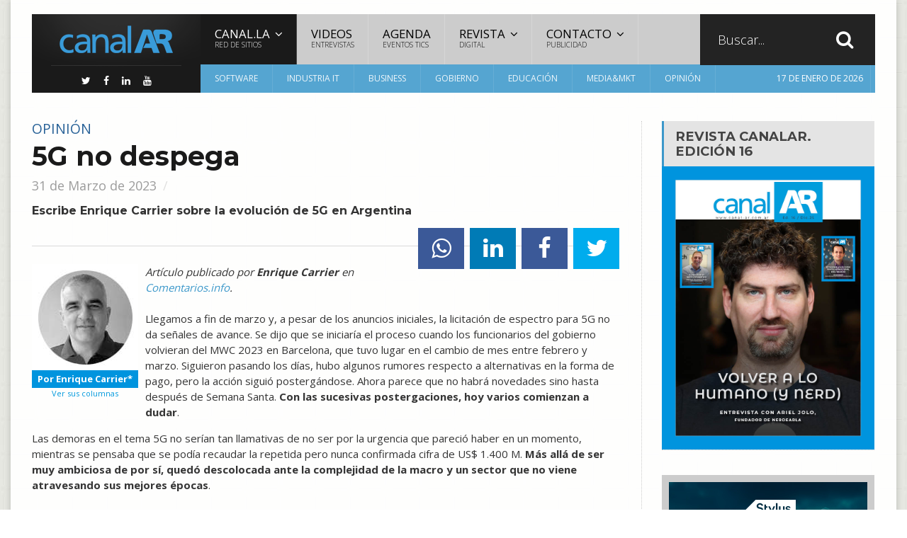

--- FILE ---
content_type: text/html
request_url: https://canal-ar.com.ar/30889-5G-no-despega.html
body_size: 48061
content:



<!DOCTYPE html PUBLIC "-//W3C//DTD XHTML 1.0 Transitional//EN" "https://www.w3.org/TR/xhtml1/DTD/xhtml1-transitional.dtd">
<html xmlns="https://www.w3.org/1999/xhtml">
	<!-- BEGIN head -->

	<head>
		<meta charset="UTF-8">
		<title>5G no despega - Enrique Carrier | Canal-AR</title>

		<!-- Meta Tags -->
		<meta name="viewport" content="width=device-width, initial-scale=1, maximum-scale=1" />

    <meta name="title" content="5G no despega - Enrique Carrier">
    <meta name="description" content="Escribe Enrique Carrier sobre la evolución de 5G en Argentina">
    <meta name="author" content="Canal-AR">
    <meta name="robots" content="index, follow">
	

	<meta name="keywords" content="5G, Argentina, Enrique Carrier, evolución, redes, conectividad, internet, estadísticas" />
	
	<meta name="news_keywords" content="5G, Argentina, Enrique Carrier, evolución, redes, conectividad, internet, estadísticas" />


    <!-- Open Graph para WhatsApp, Facebook, LinkedIn -->
    <meta property="og:type" content="article">
    <meta property="og:title" content="5G no despega">
    <meta property="og:description" content="Escribe Enrique Carrier sobre la evolución de 5G en Argentina">
	    <meta property="og:url" content="https://www.canal-ar.com.ar/30889-5G-no-despega.html">
    <meta property="og:site_name" content="Canal-AR">
    <meta property="og:image" content="https://www.canal-ar.com.ar/noticias/images/c_carrier_310323_r.jpg" />
    <meta property="og:image:type" content="image/jpeg">
	<meta property="og:image:width" content="1200">
    <meta property="og:image:height" content="630">

    <!-- Twitter Cards (opcional, pero recomendado) -->
    <meta name="twitter:card" content="summary_large_image">
    <meta name="twitter:title" content="5G no despega">
    <meta name="twitter:description" content="Escribe Enrique Carrier sobre la evolución de 5G en Argentina">
	    <meta name="twitter:image" content="https://www.canal-ar.com.ar/noticias/images/c_carrier_310323_r.jpg" />    <link rel="image_src" href="https://www.canal-ar.com.ar/noticias/images/c_carrier_310323_r.jpg" />

		<!-- Favicon -->
	<link rel="apple-touch-icon" sizes="57x57" href="/apple-icon-57x57.png">
	<link rel="apple-touch-icon" sizes="60x60" href="/apple-icon-60x60.png">
	<link rel="apple-touch-icon" sizes="72x72" href="/apple-icon-72x72.png">
	<link rel="apple-touch-icon" sizes="76x76" href="/apple-icon-76x76.png">
	<link rel="apple-touch-icon" sizes="114x114" href="/apple-icon-114x114.png">
	<link rel="apple-touch-icon" sizes="120x120" href="/apple-icon-120x120.png">
	<link rel="apple-touch-icon" sizes="144x144" href="/apple-icon-144x144.png">
	<link rel="apple-touch-icon" sizes="152x152" href="/apple-icon-152x152.png">
	<link rel="apple-touch-icon" sizes="180x180" href="/apple-icon-180x180.png">
	<link rel="icon" type="image/png" sizes="192x192"  href="/android-icon-192x192.png">
	<link rel="icon" type="image/png" sizes="32x32" href="/favicon-32x32.png">
	<link rel="icon" type="image/png" sizes="96x96" href="/favicon-96x96.png">
	<link rel="icon" type="image/png" sizes="16x16" href="/favicon-16x16.png">
	<link rel="manifest" href="/manifest.json">
	<meta name="msapplication-TileColor" content="#ffffff">
	<meta name="msapplication-TileImage" content="/ms-icon-144x144.png">
	<meta name="theme-color" content="#ffffff">

		<!-- Stylesheets -->
		<link type="text/css" rel="stylesheet" href="css/reset.css" />
		<link rel="stylesheet" href="https://maxcdn.bootstrapcdn.com/font-awesome/4.4.0/css/font-awesome.min.css">
		<link type="text/css" rel="stylesheet" href="css/animate.css" />
		<link type="text/css" rel="stylesheet" href="css/main-stylesheet.css" />
		<link type="text/css" rel="stylesheet" href="css/lightbox.css" />
		<link type="text/css" rel="stylesheet" href="css/shortcodes.css" />
		<!-- <link type="text/css" rel="stylesheet" href="css/custom-fonts.css" /> -->
		<link type="text/css" rel="stylesheet" href="css/custom-colors.css" />
		<link type="text/css" rel="stylesheet" href="css/responsive.css" />
		<link type="text/css" rel="stylesheet" href="css/ot-menu.css" />
		<link type="text/css" rel="stylesheet" href="css/owl.carousel.css" />
		<link type="text/css" rel="stylesheet" href="css/owl.theme.css" />
		<link type="text/css" rel="stylesheet" href="css/dat-menu.css" />
		<!--[if lte IE 8]>
		<link type="text/css" rel="stylesheet" href="css/ie-ancient.css" />
		<![endif]-->

		<!-- Demo Only -->
		<link type="text/css" rel="stylesheet" href="css/demo-settings.css" />

		<link rel="canonical" href="https://www.canal-ar.com.ar/30889-5G-no-despega.html" />

<script type="text/javascript" src="https://www.canal-ar.com.ar/LA/includes/global.js"></script>



<!-- Google tag (gtag.js) -->
<script async src="https://www.googletagmanager.com/gtag/js?id=G-2QSYLNCWHJ"></script>
<script>
  window.dataLayer = window.dataLayer || [];
  function gtag(){dataLayer.push(arguments);}
  gtag('js', new Date());

  gtag('config', 'G-2QSYLNCWHJ');
</script>


	<!-- END head -->
	</head>

	<!-- BEGIN body -->
	<body>

		<a href="#dat-menu" class="ot-menu-toggle"><i class="fa fa-bars"></i>Menu</a>
		<!-- BEGIN .boxed -->
		<div itemscope itemtype="http://schema.org/Article" class="boxed active">
			
				<!-- BEGIN .header -->

<!--
			<div style="text-align:center;padding-bottom:15px;padding-top:20px;margin-top:-10px;"><a href="https://www.canal-ar.com.ar/admanager/linkred.asp?Id=634&p=1" target="blank"><img src="Admanager/banners/pulsoit_2025_banner_canalAR_270825.gif"></a></div>
-->

 	
			<header class="header willfix">
						
				<!-- BEGIN .wrapper -->

					<div class="wrapper">

					<div class="header-left">
						<div class="header-logo">
							<a href="https://www.canal-ar.com.ar/" class="otanimation" data-anim-object=".header-logo a.otanimation img, .header-logo a.otanimation h1" data-anim-in="flipOutX" data-anim-out="bounceIn"><img src="https://www.canal-ar.com.ar/images/logo_canalar_2015.png" alt="" /></a>
							<strong data-anim-in="fadeOutUpBig" data-anim-out="bounceIn"><i class="fa fa-home"></i> Home</strong>
						</div>
						<div class="header-socials" style="margin:-10px 15px 10px 15px;">
							<a href="https://twitter.com/CanalAR" target="blank"><i class="fa fa-twitter"></i></a>
							<a href="https://www.facebook.com/CanalAR" target="blank"><i class="fa fa-facebook"></i></a>
							<a href="https://www.linkedin.com/company/1447513/admin/updates/" target="blank"><i class="fa fa-linkedin"></i></a>
							<a href="https://www.youtube.com/@canal-la" target="blank"><i class="fa fa-youtube"></i></a>
						</div>
					</div>

					<div class="header-right">
						<nav class="main-menu">
							<ul class="load-responsive" rel="Main Menu" style="background-color:#cccccc;color:#222222;">
								<li style="background-color:#1a1a1a;"><a href="https://www.canal.la"><span>Canal.LA<i>Red de Sitios</i></span></a>
									<ul class="sub-menu">
									<li><a href="https://www.canal.la">Canal.LA&nbsp;&nbsp;<img src="LA/images/bandera-latinoamerica.gif" style="margin-top:2px;"></a></li>
<li><a href="https://www.canal-ar.com.ar">Canal-AR&nbsp;&nbsp;<img src="LA/images/bandera-argentina.gif" style="margin-top:2px;"></a></li>
<li><a href="https://www.canal-cl.com">Canal-CL&nbsp;&nbsp;<img src="LA/images/bandera-chile.gif" style="margin-top:2px;"></a></li>
<li><a href="https://www.canal-co.com">Canal-CO&nbsp;&nbsp;<img src="LA/images/bandera-colombia.gif" style="margin-top:2px;"></a></li>
<li><a href="https://www.canal-mx.com">Canal-MX&nbsp;&nbsp;<img src="LA/images/bandera-mexico.gif" style="margin-top:2px;"></a></li>
<li><a href="https://www.canal-uy.com">Canal-UY&nbsp;&nbsp;<img src="LA/images/bandera-uruguay.gif" style="margin-top:2px;"></a></li>

									</ul>
								</li>
								<li><a href="videos.asp" style="color:#000000;">Videos<i>Entrevistas</i></a></li>
								<li><a href="agenda.asp" style="color:#000000;">Agenda<i>Eventos TICs</i></a></li>
																<li class="has-ot-mega-menu"><a href="https://www.canal-ar.com.ar/revistacanalar.asp" style="color:#000000;"><span>REVISTA<i>Digital</i></span></a>
									<ul class="ot-mega-menu">
										<li>
											<div>
									<div class="widget" style="width:30%;color:#ffffff;"><h3><a href="https://www.canal-ar.com.ar/33955-Revista-Digital-CanalAR-Edicion-16.html"><img src="https://www.canal-ar.com.ar/noticias/images/c_CanalAR16_050126_r.jpg"></a></h3><div class="tagcloud"><a href="https://www.canal-ar.com.ar/33955-Revista-Digital-CanalAR-Edicion-16.html">Ver la Edici&oacute;n 16</a></div></div>
<div class="widget" style="width:30%;color:#ffffff;"><h3><a href="https://www.canal-ar.com.ar/33911-Revista-Digital-CanalAR-Edicion-15.html"><img src="https://www.canal-ar.com.ar/noticias/images/c_canalar_051225_r.jpg"></a></h3><div class="tagcloud"><a href="https://www.canal-ar.com.ar/33911-Revista-Digital-CanalAR-Edicion-15.html">Ver la Edici&oacute;n 15</a></div></div>
<div class="widget" style="width:30%;color:#ffffff;"><h3><a href="https://www.canal-ar.com.ar/33860-Revista-Digital-CanalAR-Edicion-14.html"><img src="https://www.canal-ar.com.ar/noticias/images/c_canalar_071125_r.jpg"></a></h3><div class="tagcloud"><a href="https://www.canal-ar.com.ar/33860-Revista-Digital-CanalAR-Edicion-14.html">Ver la Edici&oacute;n 14</a></div></div>

											</div>
										</li>
									</ul>
								</li>
								<li><a href="contacto.asp" style="color:#000000;"><span>Contacto<i>Publicidad</i></span></a>
									<ul class="sub-menu">
										<li><a href="contacto.asp?d=redaccion">Redacción</a></li>
										<li><a href="contacto.asp?d=publicidad"><span>Publicidad</span></a>
											<ul class="sub-menu">
												<li><a href="mediakit.asp">MediaKit</a></li>
											</ul>
										</li>
									</ul></li>
							</ul>
							<div class="search-header active">
								<form action="buscador.asp" method="get">
									<input type="search" value="" placeholder="Buscar..." required="required" name="cadena" />
									<input type="submit" value="search" />
								</form>
							</div>
						</nav>
						<nav class="under-menu">
							<ul class="load-responsive" rel="Sub Menu">
								
								<li><a href="software.asp">Software</a></li>
								<li><a href="industria-it.asp">Industria IT</a></li>
								<li><a href="business.asp">Business</a></li>
								<li><a href="gobierno.asp">Gobierno</a></li>
								<li><a href="educacion.asp">Educación</a></li>
								<li><a href="media.asp">Media&MKT</a></li>
								<li><a href="opinion.asp">Opini&oacuten</a></li>
								<li style="width:208px;text-align:right;padding-right:10px;font-size:12px;">17 DE ENERO DE 2026</li>
							</ul>
						</nav>
					</div>

					<div class="clear-float"></div>
					
				<!-- END .wrapper -->
				</div>
				
			<!-- END .header -->
			</header>

			
			<!-- BEGIN .content -->
			<section class="content">
				
				<!-- BEGIN .wrapper -->
				<div class="wrapper">
					
					<div class="main-content has-sidebar">
					<!-- <div class="main-content has-double-sidebar"> -->
					<!-- <div class="main-content"> -->



							<!-- BEGIN .left-content -->
						<div class="left-content">

							<div class="article-content">
								
								<div class="article-header">
									<div class="content-category">
										<span style="color: #276197;">Opinión</span>
									</div>
									<h1 itemprop="headline name">5G no despega</h1>
									<span>
																				
										
<span itemprop="datePublished" content="2023-3-31">
31 de Marzo de 2023
									</span>
								
								
								<h6 style="margin-top:15px;color:#333;font-size:16px;">
								Escribe Enrique Carrier sobre la evolución de 5G en Argentina</h6>
												<div class="right">
												
			<a href="whatsapp://send?text=https://www.canal-ar.com.ar/30889-5G-no-despega.html" class="share-body ot-facebook" class="share-body ot-whatsapp"><i class="fa fa-whatsapp"></i><span></span></a>


					<a href="https://www.linkedin.com/cws/share?url=https://www.canal-ar.com.ar/30889-5G-no-despega.html" class="share-body ot-linkedin" data-size="medium" data-href="https://www.canal-ar.com.ar/30889-5G-no-despega.html" rel="nofollow noopener noreferrer" target="_blank" title="Share on LinkedIn"><i class="fa fa-linkedin"></i><span></span></a>

					<a href="https://www.facebook.com/sharer/sharer.php?u=https://www.canal-ar.com.ar/30889-5G-no-despega.html" class="share-body ot-facebook" onClick="window.open(this.href, this.target, 'width=440,height=400,left=300,top=80'); return false;"><i class="fa fa-facebook"></i><span></span></a>

					<a href="https://twitter.com/intent/tweet?original_referer=https%3A%2F%2canal-ar.com.ar%2F30889-5G-no-despega.html&amp;source=tweetbutton&amp;text=5G no despega&amp;url=https%3A%2F%2Fcanal-ar.com.ar%2F30889-5G-no-despega.html&amp;via=CanalAR" data-url="https://www.canal-ar.com.ar/30889-5G-no-despega.html" onClick="window.open(this.href, this.target, 'width=440,height=400,left=300,top=80'); return false;" data-via="CanalAR" data-text="5G no despega" class="share-body ot-twitter ot-tweet" target="_blank">
						<i class="fa fa-twitter"></i>
					</a>
				</div></div>
		
<p>

<div style="float:left;width:150px;margin-right:10px;margin-bottom:10px;text-align:center;"><div>
<a href="https://www.canal-ar.com.ar/opinion.asp?Id=4"><img src="https://www.canal-ar.com.ar/columnistas/images/Columnista_enriquecarrier.jpg" width="150" height="150" alt="Enrique Carrier"></div><div style="background-color:#0094de;color:#fff;text-align:center;padding:5px;font-size:13px;line-height:15px;"><span itemprop="author" itemscope itemtype="https://schema.org/Person"><strong itemprop="name" style="color:#ffffff;">Por Enrique Carrier*</strong></span></a></div>
<a href="https://www.canal-ar.com.ar/opinion.asp?Id=4"><span style="color:#09d;text-align:center;padding:5px;font-size:11px;line-height:15px;">Ver sus columnas</span></a>
</div>
<i>Artículo publicado por <strong>Enrique Carrier</strong> en <a href="https://comentarios.info/index.php/2023/03/31/5g-no-despega/" target="blank">Comentarios.info</a>.</i><br>
<br>
Llegamos a fin de marzo y, a pesar de los anuncios iniciales, la licitación de espectro para 5G no da señales de avance. Se dijo que se iniciaría el proceso cuando los funcionarios del gobierno volvieran del MWC 2023 en Barcelona, que tuvo lugar en el cambio de mes entre febrero y marzo. Siguieron pasando los días, hubo algunos rumores respecto a alternativas en la forma de pago, pero la acción siguió postergándose. Ahora parece que no habrá novedades sino hasta después de Semana Santa. <strong>Con las sucesivas postergaciones, hoy varios comienzan a dudar</strong>.</p>

<p>Las demoras en el tema 5G no serían tan llamativas de no ser por la urgencia que pareció haber en un momento, mientras se pensaba que se podía recaudar la repetida pero nunca confirmada cifra de US$ 1.400 M. <strong>Más allá de ser muy ambiciosa de por sí, quedó descolocada ante la complejidad de la macro y un sector que no viene atravesando sus mejores épocas</strong>.<br>



<br>Quienes siguen de cerca el proceso dicen que estaría faltando el OK final de parte del ministro de economía, ávido de encontrar fuentes de dólares, quien, al presentar el presupuesto 2023, había mencionado que el proceso arrancaría en febrero. Pero <strong>pareciera que con todos los problemas que debe enfrentar el ministro, el tema 5G que ya viene discutido, pasa a tener menos prioridad</strong>.<br>
<br>
<strong>Desde el 2017, mientras el PBI tuvo alzas y bajas, la facturación de los servicios móviles ha disminuido sucesivamente</strong> (si se la expresa en valores constantes que permitan la comparación en un contexto de alta inflación como el actual), tal como surge del informe “<a href="https://carrieryasoc.com/index.php/2023/03/29/mercado-celular-argentino-2023/">Mercado celular argentino 2023</a>”, realizado por Carrier y Asociados. Esto indica que, además del impacto de la macro, <strong>hay claramente un tema sectorial que no se está teniendo en cuenta</strong>.<br>
<br>
<img src="https://www.canal-ar.com.ar/noticias/images/c_carrier_310323_r.jpg"><br>
<br>
Por lo tanto, <strong>más allá de las condiciones técnicas que establecería el pliego, el factor económico es quizás el más determinante</strong>. Y la cosa se agrava porque existe una gran distancia entre lo que el gobierno aspira a recaudar y lo que las empresas están en condiciones de pagar. Entre ambas cifras hay alternativas, aunque por la distancia entre los extremos, al menos una parte deberá hacer un renunciamiento significativo.<br>
<br>
Detrás de esta, la discusión madre, <strong>hay otros factores que preocupan, como cuál será la disponibilidad de dólares para la inversión inicial en el despliegue de la red</strong>. Algo particularmente atendible considerando cuál es la situación actual, empeorada por la perspectiva de un menor ingreso de divisas que el esperable como consecuencia de la feroz sequía que promete impactar fuertemente en la cosecha.<br>
<br>
Por otra parte, <strong>no hay que olvidar que la tecnología 5G debe demostrar que las cuantiosas inversiones necesarias para hacerla realidad todavía no han probado que se traduzcan en una facturación adicional significativa</strong>. Un factor que, en el caso argentino, con un ARPU (ingreso promedio por usuario) que en los últimos años se sitúa en alrededor de los US$ 5 mensuales, despierta todavía más inquietudes.<br>
<br>
El timing para la licitación no es el ideal. Desde el 2020, el gobierno se dedicó a intentar controlar los precios (algo que la realidad logró naturalmente) y no planeó con la dedicación necesaria el proceso de asignación de espectro para 5G. Ahora lo hace apurado, con una motivación mayormente recaudadora, urgido por conseguir fondos. Así, <strong>el proceso se hace cuesta arriba</strong>.</p>


<p><strong><i>(*) Enrique Carrier: Analista de mercado especializado en Internet, informática y telecomunicaciones, con más de 20 años de experiencia en el sector tecnológico. Además, es el editor de “Comentarios”, el newsletter semanal y blog de Carrier y Asociados</strong></i></p>


<br>





							</div>

						<div style="background:#cccccc;padding-top:10px;padding-bottom:10px;width:829px;text-align:center;">
							<div><a href="https://www.canal-ar.com.ar/admanager/linkred.asp?Id=662&p=1" target="blank">
							<img src="Admanager/banners/Air_web-050126.jpg" width="809"></a></div>
						</div>
							

							<!-- BEGIN .home-block -->
							<div class="home-block">
					
								
								<div class="main-title" style="margin-bottom: 20px;margin-top: 40px;">

									
									<h2>También opinan en CanalAR</h2>
								</div>

								<div class="home-featured-shop-items woocommerce">
									<ul class="products">
									
								

									<li class="product">
											<a href="33983-Desafios-y-oportunidades-para-el-canal-IT-en-el-punto-de-venta-hacia-2026.html" style="text-align:center;">
												<img width="150" height="150" src="https://www.canal-ar.com.ar/columnistas/images/columnista_seltzer_150126.jpg" alt="" style="width:150px;height:150px;">
												<spanstyle="text-align:center;display: inline-block;clear: both;"><ins style="text-align:center;float:center;"><span class="amount" style="text-align:center;float:center;"><strong style="color:#0094de;font-size:16px;">Pablo Seltzer</span></strong></ins></span><br><br>
												<h3 style="text-align:center;">Desafíos y oportunidades para el canal IT en el punto de venta hacia 2026</h3>
											</a>
										</li>
		


									<li class="product">
											<a href="33982-Desmitificando-la-IA-como-abrazar-la-inteligencia-artificial-sin-miedo.html" style="text-align:center;">
												<img width="150" height="150" src="https://www.canal-ar.com.ar/columnistas/images/columnista_deluca_171025.jpg" alt="" style="width:150px;height:150px;">
												<spanstyle="text-align:center;display: inline-block;clear: both;"><ins style="text-align:center;float:center;"><span class="amount" style="text-align:center;float:center;"><strong style="color:#0094de;font-size:16px;">Marcelo De Luca</span></strong></ins></span><br><br>
												<h3 style="text-align:center;">Desmitificando la IA: cómo abrazar la inteligencia artificial sin miedo</h3>
											</a>
										</li>
		


									<li class="product">
											<a href="33979-La-automatizacion-empresarial-con-IA-es-real.html" style="text-align:center;">
												<img width="150" height="150" src="https://www.canal-ar.com.ar/columnistas/images/columnista_laens_190825.jpg" alt="" style="width:150px;height:150px;">
												<spanstyle="text-align:center;display: inline-block;clear: both;"><ins style="text-align:center;float:center;"><span class="amount" style="text-align:center;float:center;"><strong style="color:#0094de;font-size:16px;">Eduardo Laens</span></strong></ins></span><br><br>
												<h3 style="text-align:center;">La automatización empresarial con IA es real</h3>
											</a>
										</li>
		


									<li class="product">
											<a href="33976-Como-combatir-las-alucinaciones-de-la-IA-(que-son-cada-vez-menos).html" style="text-align:center;">
												<img width="150" height="150" src="https://www.canal-ar.com.ar/columnistas/images/columnista_milano_130126.jpg" alt="" style="width:150px;height:150px;">
												<spanstyle="text-align:center;display: inline-block;clear: both;"><ins style="text-align:center;float:center;"><span class="amount" style="text-align:center;float:center;"><strong style="color:#0094de;font-size:16px;">Gastón Milano</span></strong></ins></span><br><br>
												<h3 style="text-align:center;">Cómo combatir las alucinaciones de la IA (que son cada vez menos)</h3>
											</a>
										</li>
		

										
									</ul>


								<!-- END .article-list-block -->
								</div>
								
							<!-- END .home-block -->
							</div>
							<!-- BEGIN .home-block -->
							<div class="home-block">

								<div class="main-title">
									<h2>Content Lab CanalAR</h2>
									<span>Noticias de nuestros sponsors</span>
								</div>
								
								<!-- BEGIN .article-links-block -->
								<div class="article-links-block">



									<div class="item">
										<h3 style="color: #0669b2; border-bottom: 3px solid #0669b2;"><img src="https://www.canal-ar.com.ar/images/contentlab_logointermaco.jpg" style="width:120px;height:20px;"></h3>
										<div class="post-item">
											<h3><a href="https://www.canal-ar.com.ar/33745-Intermaco-reunio-a-sus-canales-en-el-primer-Huawei-eKit-Workshop-en-Buenos-Aires.html">Intermaco reunió a sus canales en el primer Huawei eKit Workshop en Buenos Aires</a></h3>
											<div class="item-details">
												<div class="item-head">
													<a href="https://www.canal-ar.com.ar/33745-Intermaco-reunio-a-sus-canales-en-el-primer-Huawei-eKit-Workshop-en-Buenos-Aires.html" class="image-hover"><img src="https://www.canal-ar.com.ar/noticias/images/c_intermaco_160925.jpg" alt="" /></a>
												</div>
												<div class="item-content">
													<a href="https://www.canal-ar.com.ar/33745-Intermaco-reunio-a-sus-canales-en-el-primer-Huawei-eKit-Workshop-en-Buenos-Aires.html" class="read-more-link">Ver Artículo<i class="fa fa-angle-double-right"></i></a>
												</div>
												<div class="clear-float"></div>
											</div>
										</div>

										<div class="post-item">
											<h3 style="margin-top:-3px;"><a href="https://www.canal-ar.com.ar/33634-Huawei-e-Intermaco-presentaron-oficialmente-su-alianza-en-el-Huawei-Training-Center.html">Huawei e Intermaco presentaron oficialmente su alianza en el Huawei Training Center</a></h3>
										</div>

										<div class="post-item">
											<h3 style="margin-top:-3px;"><a href="https://www.canal-ar.com.ar/33568-Intermaco-y-Huawei-invitan-al-canal-a-crecer-juntos.html">Intermaco y Huawei invitan al canal a crecer juntos</a></h3>
										</div>

										<a href="https://www.canal-ar.com.ar/buscador.asp?cadena=intermaco" class="archive-button" style="background-color: #013162;">Ver noticias de Intermaco</a>
									</div>


























									<div class="item">
										<h3 style="color: #0669b2; border-bottom: 3px solid #0669b2;"><img src="https://www.canal-ar.com.ar/images/contentlab_logoair.jpg" style="height:20px;"></h3>
										<div class="post-item">
											<h3><a href="https://www.canal-ar.com.ar/33961-Pantallas-laser-Epson-la-tecnologia-que-lleva-el-cine-al-hogar-de-la-mano-de-Air-Computers.html">Pantallas láser Epson: la tecnología que lleva el cine al hogar de la mano de Air Computers</a></h3>
											<div class="item-details">
												<div class="item-head">
													<a href="https://www.canal-ar.com.ar/33961-Pantallas-laser-Epson-la-tecnologia-que-lleva-el-cine-al-hogar-de-la-mano-de-Air-Computers.html" class="image-hover"><img src="https://www.canal-ar.com.ar/noticias/images/c_epson_070125.jpg" alt="" /></a>
												</div>
												<div class="item-content">
													<a href="https://www.canal-ar.com.ar/33961-Pantallas-laser-Epson-la-tecnologia-que-lleva-el-cine-al-hogar-de-la-mano-de-Air-Computers.html" class="read-more-link">Ver Artículo<i class="fa fa-angle-double-right"></i></a>
												</div>
												<div class="clear-float"></div>
											</div>
										</div>

										<div class="post-item">
											<h3 style="margin-top:-3px;"><a href="https://www.canal-ar.com.ar/33909-La-nueva-generacion-de-entretenimiento-llega-a-Air-Smart-TV-CX-con-Android-TV.html">La nueva generación de entretenimiento llega a Air: Smart TV CX con Android TV</a></h3>
										</div>

										<div class="post-item">
											<h3 style="margin-top:-3px;"><a href="https://www.canal-ar.com.ar/33906-Intel-Core-Ultra-Series-2-la-oportunidad-que-no-conviene-dejar-pasar.html">Intel Core Ultra Series 2: la oportunidad que no conviene dejar pasar</a></h3>
										</div>

										<a href="https://www.canal-ar.com.ar/buscador.asp?cadena=air" class="archive-button" style="background-color: #013162;">Ver noticias de Air Computers</a>
									</div>























									<div class="item">
										<h3 style="color: #0669b2; border-bottom: 3px solid #0669b2;"><img src="https://www.canal-ar.com.ar/images/contentlab_logoelit.jpg" style="width:120px;height:20px;"></h3>
										<div class="post-item">
											<h3><a href="https://www.canal-ar.com.ar/33971-ViewSonic-desembarca-en-Elit-para-potenciar-el-mercado-de-soluciones-de-imagen-en-Argentina.html">ViewSonic desembarca en Elit para potenciar el mercado de soluciones de imagen en Argentina</a></h3>
											<div class="item-details">
												<div class="item-head">
													<a href="https://www.canal-ar.com.ar/33971-ViewSonic-desembarca-en-Elit-para-potenciar-el-mercado-de-soluciones-de-imagen-en-Argentina.html" class="image-hover"><img src="https://www.canal-ar.com.ar/noticias/images/c_viewsonic_120126.jpg" alt="" /></a>
												</div>
												<div class="item-content">
													<a href="https://www.canal-ar.com.ar/33971-ViewSonic-desembarca-en-Elit-para-potenciar-el-mercado-de-soluciones-de-imagen-en-Argentina.html" class="read-more-link">Ver Artículo<i class="fa fa-angle-double-right"></i></a>
												</div>
												<div class="clear-float"></div>
											</div>
										</div>

										<div class="post-item">
											<h3 style="margin-top:-3px;"><a href="https://www.canal-ar.com.ar/33938-Pantum-y-Elit-impulsan-una-nueva-etapa-de-crecimiento-en-el-mercado-de-impresion.html">Pantum y Elit impulsan una nueva etapa de crecimiento en el mercado de impresión</a></h3>
										</div>

										<div class="post-item">
											<h3 style="margin-top:-3px;"><a href="https://www.canal-ar.com.ar/33873-Elit-suma-un-nuevo-punto-de-retiro-en-Mar-del-Plata-y-refuerza-su-estrategia-logistica.html">Elit suma un nuevo punto de retiro en Mar del Plata y refuerza su estrategia logística</a></h3>
										</div>

										<a href="https://www.canal-ar.com.ar/buscador.asp?cadena=elit" class="archive-button" style="background-color: #013162;">Ver noticias de Elit</a>
									</div>




								<!-- END .article-links-block -->
								</div>

							<!-- END .home-block -->
							</div>


							<div>
							<a href="https://www.canal-ar.com.ar/admanager/linkred.asp?Id=665&p=1" target="blank">
							<img src="admanager/banners/Donweb_Banner_1190x120_160126.gif"></a>
							</div>

<div class="share-article-body">

				<div class="main-title">
							<h2>Compartir este artículo</h2>
							<span>En las redes sociales</span>
				</div>
				<div class="right">

					<a href="https://www.facebook.com/sharer/sharer.php?u=https://www.canal-ar.com.ar/30889-5G-no-despega.html" class="share-body ot-facebook" onClick="window.open(this.href, this.target, 'width=440,height=400,left=300,top=80'); return false;"><i class="fa fa-facebook"></i><span></span></a>

					<a href="https://twitter.com/intent/tweet?original_referer=https%3A%2F%2canal-ar.com.ar%2F30889-5G-no-despega.html&amp;source=tweetbutton&amp;text=5G no despega&amp;url=https%3A%2F%2Fcanal-ar.com.ar%2F30889-5G-no-despega.html&amp;via=canal-ar.com.ar" data-url="https://www.canal-ar.com.ar/30889-5G-no-despega.html" onClick="window.open(this.href, this.target, 'width=440,height=400,left=300,top=80'); return false;" data-via="CanalAR" data-text="5G no despega" class="share-body ot-twitter ot-tweet" target="_blank">
						<i class="fa fa-twitter"></i>
						<span class="count"></span>
					</a>

					<a href="https://www.linkedin.com/shareArticle?mini=true&amp;url=https://www.canal-ar.com.ar/30889-5G-no-despega.html/&amp;title=5G no despega" onClick="window.open(this.href, this.target, 'width=440,height=400,left=300,top=80'); return false;" data-url="https://www.canal-ar.com.ar/30889-5G-no-despega.html/" class="share-body ot-linkedin ot-link">
						<i class="fa fa-linkedin"></i>
						<span class="count"></span>
					</a>
				</div>
			</div>



<div class="similar-articles-list" style="background: #276197;">
								<div class="main-title" style="border-left: 4px solid #fff;">
									<h2>Artículos Relacionados</h2>

								</div>
								
								<div class="similar-articles owl-carousel owl-theme" style="opacity: 1; display: block;">

									<div class="owl-wrapper-outer"><div class="owl-wrapper" style="width: 3200px; left: 0px; display: block;">

									<div class="owl-item" style="width: 200px;"><div class="item">
										<div class="item-header">
											<a href="33985-Santex-designo-a-Laura-Carrizo-como-Chief-Growth-Officer.html" class="image-hover"><img src="https://www.canal-ar.com.ar/noticias/images/c_santex_160126.jpg" alt="Santex designó a Laura Carrizo como Chief Growth Officer"></a>
										</div>
										<div class="item-content">
											<h4><a href="33985-Santex-designo-a-Laura-Carrizo-como-Chief-Growth-Officer.html">Santex designó a Laura Carrizo como Chief Growth Officer</a></h4>
										</div>
									</div></div>

									<div class="owl-item" style="width: 200px;"><div class="item">
										<div class="item-header">
											<a href="33983-Desafios-y-oportunidades-para-el-canal-IT-en-el-punto-de-venta-hacia-2026.html" class="image-hover"><img src="https://www.canal-ar.com.ar/noticias/images/c_netpoint_150126.jpg" alt="Desafíos y oportunidades para el canal IT en el punto de venta hacia 2026"></a>
										</div>
										<div class="item-content">
											<h4><a href="33983-Desafios-y-oportunidades-para-el-canal-IT-en-el-punto-de-venta-hacia-2026.html">Desafíos y oportunidades para el canal IT en el punto de venta hacia 2026</a></h4>
										</div>
									</div></div>

									<div class="owl-item" style="width: 200px;"><div class="item">
										<div class="item-header">
											<a href="33981-Red-Hat-anuncio-mejoras-en-su-Programa-de-Partners.html" class="image-hover"><img src="https://www.canal-ar.com.ar/noticias/images/c_redhat_290425.jpg" alt="Red Hat anunció mejoras en su Programa de Partners"></a>
										</div>
										<div class="item-content">
											<h4><a href="33981-Red-Hat-anuncio-mejoras-en-su-Programa-de-Partners.html">Red Hat anunció mejoras en su Programa de Partners</a></h4>
										</div>
									</div></div>

									<div class="owl-item" style="width: 200px;"><div class="item">
										<div class="item-header">
											<a href="33980-ABB-Argentina-alcanza-un-nuevo-hito-en-sustentabilidad-industrial-desde-Tucuman.html" class="image-hover"><img src="https://www.canal-ar.com.ar/noticias/images/c_abb_140126.jpg" alt="ABB Argentina alcanza un nuevo hito en sustentabilidad industrial desde Tucumán"></a>
										</div>
										<div class="item-content">
											<h4><a href="33980-ABB-Argentina-alcanza-un-nuevo-hito-en-sustentabilidad-industrial-desde-Tucuman.html">ABB Argentina alcanza un nuevo hito en sustentabilidad industrial desde Tucumán</a></h4>
										</div>
									</div></div>


									</div></div>
									</div></div>









						<!-- END .left-content -->

						</div>



						<!-- BEGIN #sidebar -->
						<aside id="sidebar">
						

							<div class="widget">
								<h3><a href="https://www.canal-ar.com.ar/revistacanalar.asp" target="blank">Revista CanalAR.<br>Edici&oacute;n 16</a></h3>
<div style="margin-top:0px;margin-bottom:5px;padding:0px;"><a href="https://www.canal-ar.com.ar/33955-Revista-Digital-CanalAR-Edicion-16.html"><img src="https://www.canal-la.com/Revista_CanalAR/images/2025-12-16-Edicion16_.jpg"></a></div>
							</div>


						<div class="columna ancho-300" style="background:#cccccc;padding-top:10px;padding-bottom:10px;">
							<div style="width:280px;margin-left:auto;margin-right:auto;">
							<a href="https://www.canal-ar.com.ar/admanager/linkred.asp?Id=664&p=1" target="_blank">
							<img src="Admanager/banners/Stylus-Mundial-280x322-150126.jpg"></a>
							</div>
						</div>			
						
						<br><br>

						<div class="columna ancho-300" style="background:#cccccc;padding-top:10px;padding-bottom:10px;">
							<div style="width:280px;margin-left:auto;margin-right:auto;">
							<a href="https://www.canal-ar.com.ar/admanager/linkred.asp?Id=663&p=1" target="_blank">
							<img src="Admanager/banners/PCARTS_web_280x322-050126.jpg"></a>
							</div>
						</div>			
						
						<br><br>

						<div class="columna ancho-300" style="background:#cccccc;padding-top:10px;padding-bottom:10px;">
							<div style="width:280px;margin-left:auto;margin-right:auto;">
							<a href="https://www.canal-ar.com.ar/admanager/linkred.asp?Id=615&p=1" target="_blank">
							<img src="admanager/banners/ABB_CanalAR_bannerweb_050625.jpg"></a>
							</div>
						</div>
						
						<br><br>
						
						<div class="columna ancho-300" style="background:#cccccc;padding-top:10px;padding-bottom:10px;">
							<div style="width:280px;margin-left:auto;margin-right:auto;">
							<a href="https://www.canal-ar.com.ar/admanager/linkred.asp?Id=522&p=1" target="_blank">
							<img src="admanager/banners/Bannerweb_elit_30012024.gif" width="280"></a>
							</div>
						</div>
						
						<br><br>						
						
						<div class="columna ancho-300" style="background:#cccccc;padding-top:10px;padding-bottom:10px;">
							<div style="width:280px;margin-left:auto;margin-right:auto;">
							<a href="https://www.canal-ar.com.ar/admanager/linkred.asp?Id=661&p=1" target="_blank">
							<img src="admanager/banners/Ceven_280x322-301225.jpg" width="280"></a>
							</div>
						</div>
						
						<br><br>

						<div class="columna ancho-300" style="background:#cccccc;padding-top:10px;padding-bottom:10px;">
							<div style="width:280px;margin-left:auto;margin-right:auto;">
							<a href="https://www.canal-ar.com.ar/admanager/linkred.asp?Id=631&p=1" target="_blank">
							<img src="admanager/banners/Polytech_web1_070825.jpg"></a>
							</div>
						</div>
									
						
						<br><br>

						<div class="columna ancho-300" style="background:#cccccc;padding-top:10px;padding-bottom:10px;">
							<div style="width:280px;margin-left:auto;margin-right:auto;">
							<a href="https://www.canal-ar.com.ar/admanager/linkred.asp?Id=617&p=1" target="_blank">
							<img src="admanager/banners/Ecossistemas_bannerweb_090625.gif"></a>
							</div>
						</div>
						
						<br><br>
						
						<div class="columna ancho-300" style="background:#cccccc;padding-top:10px;padding-bottom:10px;">
							<div style="width:280px;margin-left:auto;margin-right:auto;">
							<a href="https://www.canal-ar.com.ar/admanager/linkred.asp?Id=572&p=1" target="_blank">
							<img src="Admanager/banners/Netpoint_BannerWeb_151024.jpg"></a>
							</div>
						</div>					
						
						<br><br>
						
						<div class="columna ancho-300" style="background:#cccccc;padding-top:10px;padding-bottom:10px;">
							<div style="width:280px;margin-left:auto;margin-right:auto;">
							<a href="https://www.canal-ar.com.ar/admanager/linkred.asp?Id=630&p=1" target="_blank">
							<img src="admanager/banners/Polytech_web2_070825.jpg"></a>
							</div>
						</div>
									
						
						<br><br>
						
						
							<div class="widget">
								<h3>Lo &uacute;ltimo en nuestra Red <a href="https://www.canal.la" target="blank">Canal.LA</a></h3>
								<div class="article-block">

									<div class="item">
										<div class="item-header">
											<a href="https://www.canal-ar.com.ar/33983-Desafios-y-oportunidades-para-el-canal-IT-en-el-punto-de-venta-hacia-2026.html" class="image-hover"><img src="noticias/images/c_netpoint_150126.jpg" alt=""></a>
										</div>
										<div class="item-content">
											<h4><a href="https://www.canal-ar.com.ar/33983-Desafios-y-oportunidades-para-el-canal-IT-en-el-punto-de-venta-hacia-2026.html">Desafíos y oportunidades para el canal IT en el punto de venta hacia 2026</a></h4>
											<span><img src="LA/images/bandera-argentina.gif" style="margin: 5px 0px 0px 4px;">&nbsp;&nbsp;&nbsp;<a href="https://www.canal-ar.com.ar/33983-Desafios-y-oportunidades-para-el-canal-IT-en-el-punto-de-venta-hacia-2026.html">16.1.2026</a></span>
										</div>
									</div>

									<div class="item">
										<div class="item-header">
											<a href="https://www.canal.la/30381-Logistica-en-2026-inteligente-autonoma-y-decisiva-para-la-competitividad.html" class="image-hover"><img src="noticias/images/c_gheller_150126.jpg" alt=""></a>
										</div>
										<div class="item-content">
											<h4><a href="https://www.canal.la/30381-Logistica-en-2026-inteligente-autonoma-y-decisiva-para-la-competitividad.html">Logística en 2026: inteligente, autónoma y decisiva para la competitividad</a></h4>
											<span><img src="LA/images/bandera-latinoamerica.gif" style="margin: 5px 0px 0px 4px;">&nbsp;&nbsp;&nbsp;<a href="https://www.canal.la/30381-Logistica-en-2026-inteligente-autonoma-y-decisiva-para-la-competitividad.html">15.1.2026</a></span>
										</div>
									</div>

									<div class="item">
										<div class="item-header">
											<a href="https://www.canal-uy.com/93-Mercedes-Steneri-asumio-como-gerente-general-de-Urutec.html" class="image-hover"><img src="noticias/images/c_urutec_080126.jpg" alt=""></a>
										</div>
										<div class="item-content">
											<h4><a href="https://www.canal-uy.com/93-Mercedes-Steneri-asumio-como-gerente-general-de-Urutec.html">Mercedes Steneri asumió como gerente general de Urutec</a></h4>
											<span><img src="LA/images/bandera-uruguay.gif" style="margin: 5px 0px 0px 4px;">&nbsp;&nbsp;&nbsp;<a href="https://www.canal-uy.com/93-Mercedes-Steneri-asumio-como-gerente-general-de-Urutec.html">8.1.2026</a></span>
										</div>
									</div>

									<div class="item">
										<div class="item-header">
											<a href="https://www.canal-mx.com/309-Tendencias-tecnologicas-que-redefiniran-la-seguridad-en-2026.html" class="image-hover"><img src="noticias/images/c_axis_030725.jpg" alt=""></a>
										</div>
										<div class="item-content">
											<h4><a href="https://www.canal-mx.com/309-Tendencias-tecnologicas-que-redefiniran-la-seguridad-en-2026.html">Tendencias tecnológicas que redefinirán la seguridad en 2026</a></h4>
											<span><img src="LA/images/bandera-mexico.gif" style="margin: 5px 0px 0px 4px;">&nbsp;&nbsp;&nbsp;<a href="https://www.canal-mx.com/309-Tendencias-tecnologicas-que-redefiniran-la-seguridad-en-2026.html">8.1.2026</a></span>
										</div>
									</div>

									<div class="item">
										<div class="item-header">
											<a href="https://www.canal-co.com/140-Copilot-suma-integracion-nativa-y-un-nuevo-esquema-de-licenciamiento-escalonado.html" class="image-hover"><img src="noticias/images/c_lol_070126.jpg" alt=""></a>
										</div>
										<div class="item-content">
											<h4><a href="https://www.canal-co.com/140-Copilot-suma-integracion-nativa-y-un-nuevo-esquema-de-licenciamiento-escalonado.html">Copilot suma integración nativa y un nuevo esquema de licenciamiento escalonado</a></h4>
											<span><img src="LA/images/bandera-colombia.gif" style="margin: 5px 0px 0px 4px;">&nbsp;&nbsp;&nbsp;<a href="https://www.canal-co.com/140-Copilot-suma-integracion-nativa-y-un-nuevo-esquema-de-licenciamiento-escalonado.html">7.1.2026</a></span>
										</div>
									</div>

									<div class="item">
										<div class="item-header">
											<a href="https://www.canal-cl.com/243-Intel-anuncio-a-Jose-Cornejo-como-nuevo-country-lead-en-Chile.html" class="image-hover"><img src="noticias/images/c_intel_231225.jpg" alt=""></a>
										</div>
										<div class="item-content">
											<h4><a href="https://www.canal-cl.com/243-Intel-anuncio-a-Jose-Cornejo-como-nuevo-country-lead-en-Chile.html">Intel anunció a José Cornejo como nuevo country lead en Chile</a></h4>
											<span><img src="LA/images/bandera-chile.gif" style="margin: 5px 0px 0px 4px;">&nbsp;&nbsp;&nbsp;<a href="https://www.canal-cl.com/243-Intel-anuncio-a-Jose-Cornejo-como-nuevo-country-lead-en-Chile.html">23.12.2025</a></span>
										</div>
									</div>



								</div>
							</div>
							
							

					
	

						<!-- END #sidebar -->
						</aside>

					</div>
					
				<!-- END .wrapper -->
				</div>
				
			<!-- BEGIN .content -->
			</section>
			
				<!-- BEGIN .footer -->
			<footer class="footer">
				
				<!-- BEGIN .wrapper -->
				<div class="wrapper">

					<div class="footer-widgets">

						<!-- BEGIN .widget -->
						<div class="widget">
							<span itemprop="publisher" itemscope itemtype="https://schema.org/NewsMediaOrganization"><h3 itemprop="name">C<span style="text-transform: lowercase;">anal</span>AR</h3></span>
							<div class="socialize-widget">
								<p>CanalAR es el diario digital dedicado a las TICs, la ciencia y la cultura en Argentina.</p>
								<ul class="list-group">
									
									<li><i class="fa fa-envelope fa-fw"></i><a href="contacto.asp">Contáctenos</a></li>
								</ul>
							</div>
						<!-- END .widget -->
						</div>

						<!-- BEGIN .widget -->
						<div class="widget">
							<h3>MediaKIT</h3>
							<div class="comments-block ot-tab-block active">
								<div class="item">
									<div class="item-header">
								<img src="https://www.canal-ar.com.ar/images/mediakit_sml.png" alt="" />
									</div>
									<div class="item-content">
										<h4><a href="https://www.canal.la/mediakit.asp">Información sensible para la audiencia adecuada</a></h4>
										<p>Conozca nuestra propuesta y únase a la conversación</p>
										<a href="https://www.canal.la/mediakit.asp" class="read-more-link">Ver MediaKIT<i class="fa fa-angle-double-right"></i></a>
									</div>
								</div>
							</div>
						<!-- END .widget -->
						</div>

						<!-- BEGIN .widget -->
						<div class="widget" style="background: red;">
							<div class="ot-tabbed">
								<h3 class="active">Blog</h3>
								
							</div>
							<div class="comments-block ot-tab-block active">
								<div class="item">
									<div class="item-header"><a href="https://www.canal-ar.com.ar/33954-Ya-esta-disponible-la-edicion-16-de-la-Revista-Digital-CanalAR.html" class="image-avatar"><img src="https://www.canal-ar.com.ar/images/photos/d_d.jpg" alt="Blog" /></a></div><div class="item-content"><h4><a href="https://www.canal-ar.com.ar/33954-Ya-esta-disponible-la-edicion-16-de-la-Revista-Digital-CanalAR.html">Ya está disponible la edición 16 de la Revista Digital CanalAR</a></h4><p>Entrevistas y notas con Ariel Jolo, Claudio Salatino, Maxi Barraza y más</p><a href="https://www.canal-ar.com.ar/33954-Ya-esta-disponible-la-edicion-16-de-la-Revista-Digital-CanalAR.html" class="read-more-link">Ver Post<i class="fa fa-angle-double-right"></i></a></div>
 
								</div>
							</div>
						</div>

					</div>
					
				<!-- END .wrapper -->
				</div>

				<div class="footer-copyright">
					<!-- BEGIN .wrapper -->
					<div class="wrapper">
						<p class="right">&nbsp;</strong></p>
						<p>&copy; All Rights Reserved <strong>Tekmerion SRL</strong></p>
					<!-- END .wrapper -->
					</div>
				</div>
				
			<!-- END .footer -->
			</footer>

			
		<!-- END .boxed -->
		</div>

		<!-- Scripts -->
	<script src="https://code.jquery.com/jquery-3.7.0.slim.min.js" integrity="sha256-tG5mcZUtJsZvyKAxYLVXrmjKBVLd6VpVccqz/r4ypFE=" crossorigin="anonymous"></script>

		<script type="text/javascript" src="jscript/snap.svg-min.js"></script>
		<script type="text/javascript" src="jscript/theme-scripts.js"></script>
		<script type="text/javascript" src="jscript/lightbox.js"></script>
		<script type="text/javascript" src="jscript/owl.carousel.min.js"></script>
		<script type="text/javascript" src="jscript/SmoothScroll.min.js"></script>
		<script type="text/javascript" src="jscript/iscroll.js"></script>
		<script type="text/javascript" src="jscript/modernizr.custom.50878.js"></script>
		<script type="text/javascript" src="jscript/dat-menu.js"></script>
		<script type="text/javascript" src="jscript/scripts.js"></script>

		<script>
			jQuery(document).ready(function() {
				jQuery(".ot-slider").owlCarousel({
					items : 1,
					autoPlay : true,
					stopOnHover : true,
					navigation : true,
					lazyLoad : true,
					singleItem : true,
					pagination : false
				});

				jQuery(".gallery-shortcode-photos").owlCarousel({
					items : 3,
					autoPlay : false,
					stopOnHover : true,
					navigation : false,
					lazyLoad : true,
					singleItem : false,
					pagination : true
				});

				jQuery(".similar-articles-list .similar-articles").owlCarousel({
					items : 4,
					autoPlay : false,
					stopOnHover : true,
					navigation : false,
					lazyLoad : true,
					singleItem : false,
					pagination : true
				});
			});
		</script>




	<!-- END body -->
	</body>
<!-- END html -->
</html>

--- FILE ---
content_type: application/javascript
request_url: https://canal-ar.com.ar/jscript/scripts.js
body_size: 16161
content:
(function($) {
	"use strict";

/* -------------------------------------------------------------------------*
 * 						GET BASE URL		
 * -------------------------------------------------------------------------*/
			
function getBaseURL() {
    var url = location.href;  // entire url including querystring - also: window.location.href;
    var baseURL = url.substring(0, url.indexOf('/', 14));


    if (baseURL.indexOf('http://localhost') != -1) {
        // Base Url for localhost
        var url = location.href;  // window.location.href;
        var pathname = location.pathname;  // window.location.pathname;
        var index1 = url.indexOf(pathname);
        var index2 = url.indexOf("/", index1 + 1);
        var baseLocalUrl = url.substr(0, index2);

        return baseLocalUrl + "/";
    }
    else {
        // Root Url for domain name
        return baseURL;
    }

}				

/* -------------------------------------------------------------------------*
 * 						CONTACT FORM EMAIL VALIDATION	
 * -------------------------------------------------------------------------*/
			
	function Validate() {
		var errors = "";
		var reason_name = "";
		var reason_mail = "";
		var reason_message = "";

		reason_name += validateName(document.getElementById('writecomment').u_name);
		reason_mail += validateEmail(document.getElementById('writecomment').email);
		reason_message += validateMessage(document.getElementById('writecomment').message);


		if (reason_name != "") {
			jQuery("#contact-name-error .ot-error-text").text(reason_name);
			jQuery(".contact-form-user input").addClass("error");
			jQuery("#contact-name-error").fadeIn(1000);
			errors = "Error";
		} else {
			jQuery(".comment-form-user input").removeClass("error");
			jQuery("#contact-name-error").css({ 'display': 'none'});
		}


		if (reason_mail != "") {
			jQuery("#contact-mail-error .ot-error-text").text(reason_mail);
			jQuery(".contact-form-email input").addClass("error");
			jQuery("#contact-mail-error").fadeIn(1000);
			errors = "Error";
		} else {
			jQuery(".contact-form-email input").removeClass("error");
			jQuery("#contact-mail-error").css({ 'display': 'none'});
		}
		
		if (reason_message != "") {
			jQuery("#contact-message-error .ot-error-text").text(reason_message);
			jQuery(".contact-form-message textarea").addClass("error");
			jQuery("#contact-message-error").fadeIn(1000);
			errors = "Error";
		} else {
			jQuery(".contact-form-message textarea").removeClass("error");
			jQuery("#contact-message-error").css({ 'display': 'none'});
		}
		
		if (errors != ""){
			return false;
		} else {
			return true;
		}
		
		//document.getElementById("writecomment").submit(); return false;
	}

/* -------------------------------------------------------------------------*
 * 								AWEBER WIDGET VALIDATION	
 * -------------------------------------------------------------------------*/
			
	function Validate_aweber(thisForm) {
		var errors = "";
		var reason_name = "";
		var reason_mail = "";

		reason_name += valName(thisForm.find('.u_name').val());
		reason_mail += valEmail(thisForm.find('.email').val());


		if (reason_name != "") {
			thisForm.parent().parent().find(".aweber-fail").css({ 'display': 'block'});
			errors = "Error";
		} else {
			thisForm.parent().parent().find(".aweber-fail").css({ 'display': 'none'});
		}

		if (reason_mail != "") {
			thisForm.parent().parent().find(".aweber-fail").css({ 'display': 'block'});
			errors = "Error";
		} else {
			thisForm.parent().parent().find(".aweber-fail").css({ 'display': 'none'});
		}
		
		
		if (errors != ""){
			refreshMegamenu();
			return false;
		} else {
			return true;
		}
		
		//document.getElementById("aweber-form").submit(); return false;
	}
	

	function implode( glue, pieces ) {  
		return ( ( pieces instanceof Array ) ? pieces.join ( glue ) : pieces );  
	} 	
	
/* -------------------------------------------------------------------------*
 * 						SEARCH IN NAVIGATION	
 * -------------------------------------------------------------------------*/
 
	jQuery(document).ready(function() {
		jQuery(".navigation-search").append("<ul id=\"navigation-search\" style=\"display: none;\"><li><form  method=\"get\" action=\"\" name=\"searchform\" ><input type=\"text\" class=\"search\" placeholder=\"Search here \"  name=\"s\" id=\"s\"/><input type=\"submit\" class=\"submit\" /></form></li></ul>");
		jQuery(".navigation-search > a > i").wrap("<span></span>");
		jQuery(".navigation-search").mouseover(function() {
			jQuery("#navigation-search").show();
		});
		jQuery(".navigation-search").mouseout(function() {
			jQuery("#navigation-search").hide();
		});
	});
	
/* -------------------------------------------------------------------------*
 * 						SUBMIT CONTACT FORM	
 * -------------------------------------------------------------------------*/
 	// jQuery(document).ready(function(jQuery){
	//	var adminUrl = ot.adminUrl;
	//	jQuery('#contact-submit').click(function() {
	//		if (Validate()==true) {
	//		var str = jQuery("#writecomment").serialize();
	//			jQuery.ajax({
	//				url:adminUrl,
	//				type:"POST",
	//				data:"action=footer_contact_form&"+str,
	//				success:function(results) {	
	//					jQuery(".contact-success-block").css({ 'display': 'block'});
	//					jQuery("#writecomment").css({ 'display': 'none'});
//
					
	//				}
	//			});
	//			return false;
	//		} else { 
	//			return false;
	//		}
	//	});
	//});
/* -------------------------------------------------------------------------*
 * 						SUBMIT AWEBER WIDGET FORM	
 * -------------------------------------------------------------------------*/
 	//jQuery(document).ready(function(jQuery){
	//	var adminUrl = ot.adminUrl;
	//	jQuery('.aweber-submit').click(function() {
	//		var thisForm = jQuery(this).closest(".aweber-form")
	//		if (Validate_aweber(thisForm)==true) {
	//		var str = thisForm.serialize();
	//		thisForm.parent().parent().find(".aweber-loading").css({ 'display': 'block'});
	//			jQuery.ajax({
	//				url:adminUrl,
	//				type:"POST",
	//				data:"action=aweber_form&"+str,
	//				success:function(results) {	
	//					if(results){
	//						thisForm.parent().parent().find(".aweber-loading").css({ 'display': 'none'});
	//						thisForm.parent().parent().find(".aweber-fail").css({ 'display': 'block'});
	//						thisForm.parent().parent().find(".aweber-fail p").html(results);
	//					} else {
	//						thisForm.parent().parent().find(".aweber-form").css({ 'display': 'none'});
	//						thisForm.parent().parent().find(".aweber-success").css({ 'display': 'block'});
	//						thisForm.parent().parent().find(".aweber-loading").css({ 'display': 'none'});
	//					}
	////				}
	//			});
	//			return false;
	//		}
	//		return false;
	//	});
	//});	


/* -------------------------------------------------------------------------*
 * 						ADD CLASS TO COMMENT BUTTON					
 * -------------------------------------------------------------------------*/
jQuery(document).ready(function(){
	jQuery('#writecomment .form-submit input').addClass('button');
	jQuery('.comment-reply-link').addClass('reply-button');
	
});



	
function removeHash () { 
    var scrollV, scrollH, loc = window.location;
    if ("pushState" in history)
        history.pushState("", document.title, loc.pathname + loc.search);
    else {
        // Prevent scrolling by storing the page's current scroll offset
        scrollV = document.body.scrollTop;
        scrollH = document.body.scrollLeft;

        loc.hash = "";

        // Restore the scroll offset, should be flicker free
        document.body.scrollTop = scrollV;
        document.body.scrollLeft = scrollH;
    }
}

/* -------------------------------------------------------------------------*
 * 								LIGHTBOX SLIDER
 * -------------------------------------------------------------------------*/
	function OT_lightbox_slider(el,side) {

		if(el.attr('rel')%8==0 && side == "right") {
			//carousel('right');
		}	
		
		if(el.attr('rel')%7==0 && side == "left") {
			//carousel('left');
		}
	
	}
 
/* -------------------------------------------------------------------------*
 * 								SOCIAL POPOUP WINDOW
 * -------------------------------------------------------------------------*/
	jQuery('.ot-share, .ot-tweet, .ot-pin, .ot-pluss, .ot-link').click(function(event) {
		var width  = 575,
			height = 400,
			left   = (jQuery(window).width()  - width)  / 2,
			top    = (jQuery(window).height() - height) / 2,
			url    = this.href,
			opts   = 'status=1' +
					 ',width='  + width  +
					 ',height=' + height +
					 ',top='    + top    +
					 ',left='   + left;

		window.open(url, 'twitter', opts);

		return false;
	});

/* -------------------------------------------------------------------------*
 * 								TWITTER BUTTON
 * -------------------------------------------------------------------------*/
	var API_URL = "http://cdn.api.twitter.com/1/urls/count.json",
		TWEET_URL = "https://twitter.com/intent/tweet";
    
	jQuery(".ot-tweet").each(function() {
		var elem = jQuery(this),
		// Use current page URL as default link
		url = encodeURIComponent(elem.attr("data-url") || document.location.href),
		// Use page title as default tweet message
		text = elem.attr("data-text") || document.title,
		via = elem.attr("data-via") || "",
		related = encodeURIComponent(elem.attr("data-related")) || "",
		hashtags = encodeURIComponent(elem.attr("data-hashtags")) || "";
		
		// Set href to tweet page
		elem.attr({
			href: TWEET_URL + "?original_referer=" +
					encodeURIComponent(document.location.href) +
					"&source=tweetbutton&text=" + text + "&url=" + url + "&via=" + via,
			target: "_blank"
		});

		// Get count and set it as the inner HTML of .count
		// jQuery.getJSON(API_URL + "?callback=?&url=" + url, function(data) {
		// 	elem.find("span.count").html(data.count);
		// });
	});
	
/* -------------------------------------------------------------------------*
 * 								PINIT BUTTON
 * -------------------------------------------------------------------------*/
	var API_URL = "http://api.pinterest.com/v1/urls/count.json";
	
	jQuery(".ot-pin").each(function() {
		var elem = jQuery(this),
		// Use current page URL as default link
		url = (elem.attr("data-url") || document.location.href);

		// Get count and set it as the inner HTML of .count
		//jQuery.getJSON(API_URL + "?callback=?&url=" + url, function(data) {
		//	elem.find("span.count").html(data.count);
		// });
	});	
		
/* -------------------------------------------------------------------------*
 * 								LINKEDIN BUTTON
 * -------------------------------------------------------------------------*/
	var API_URL = "http://www.linkedin.com/countserv/count/share";
	
	jQuery(".ot-link").each(function() {
		var elem = jQuery(this),
		// Use current page URL as default link
		url = (elem.attr("data-url") || document.location.href);

		// Get count and set it as the inner HTML of .count
		//jQuery.getJSON(API_URL + "?callback=?&url=" + url, function(data) {
		//	elem.find("span.count").html(data.count);
		//});
	});	
	
 /* -------------------------------------------------------------------------*
 * 								FACEBOOK SHARE
 * -------------------------------------------------------------------------*/
function fbShare() {
	jQuery(".ot-share").each(function() {
		var button = jQuery(this);
		var link = jQuery(this).attr('data-url');
		if(!link) {
			link = document.URL;
		}
		
		jQuery.ajax({
			url:ot.adminUrl,
			type:"POST",
			data:"action=OT_customFShare&link="+link,
			success:function(results) {
				button.parent().find('.ot-share span.count').html(results);
				button.find('.ot-share span.count').html(results);
			}
			
			
		});
	});	

}

addLoadEvent(fbShare);
	/* -------------------------------------------------------------------------*
	 * 								GALLERY	LIGHTBOX
	 * -------------------------------------------------------------------------*/
	 
	jQuery(".light-show").on("click", function(){
		var newWindowWidth = jQuery(window).width();
		var galID = jQuery(this).attr('data-id');
		var next = parseInt(jQuery(this).find("img").attr('data-id'));

		if(newWindowWidth >= 767) { 
			if(!next) {
				next=1;
			}
			
			ot_lightbox_gallery(galID,next);		

			return false;
		}


	});
	 
	function ot_lightbox_gallery(galID,next) {
		jQuery("h2.light-title").html("Loading..");
		jQuery(".lightbox").css('display', 'block');
		jQuery(".lightcontent-loading").fadeIn('slow');
		jQuery(".lightcontent").css('display', 'none');

		jQuery('.lightcontent').load(ot.themeUrl+'/includes/_lightbox-gallery.php', function() {
			window.location.hash = galID;
			

			var prev = next-1;
			
			var ID = galID.replace(/[^0-9]/g, '');

			jQuery(".ot-slide-item").attr('id',ID);
			jQuery.ajax({
				url:ot.adminUrl,
				type:"POST",
				data:"action=OT_lightbox_gallery&gallery_id="+ID+"&next_image="+next,
				dataType: 'json',
				success:function(results) {
				
					jQuery(".ot-gallery-image").attr("src", results['next']);
					jQuery(".ot-gallery-image").css("max-height", jQuery(window).height()+"px");

					jQuery(".ot-gallery-image").load(function(){
						jQuery(".lightcontent-loading").css('display', 'none');
						jQuery("body").css('overflow', 'hidden');
						jQuery(".lightbox .lightcontent").delay(200).fadeIn('slow');
						jQuery("h2.light-title").html("");
						jQuery("h2.ot-light-title").html(results['title']);
						jQuery("#ot-lightbox-content").html(results['content']);
						jQuery(".ot-gallery-image").attr('alt', results['title']);
					});
					

					jQuery.each(results.thumbs, function(k,v) {
						var li = '<a href="javascript:;" rel="'+(k+1)+'" class="gal-thumbs g-thumb" data-nr="'+(k+1)+'"><img src="'+v+'" alt=""/>';	
						jQuery('#ot-lightbox-thumbs').append(li);
						
					});
									


					jQuery(".ot-last-image").attr('data-last', results['total']);
					jQuery(".numbers span.total").html(results['total']);
					jQuery("#ot-gal-cat").html(results['cat']);
					jQuery("#ot-gal-cat").attr("style", "color:"+results['cat']+";");
					jQuery("#ot-gal-cat").attr("href", results['cat_url']);

					jQuery(".ot-gallery-image").attr('data-id', next);
					if(results['total']>=2) {
						jQuery(".next-image").attr('data-next', next+1);
						jQuery(".gallery-full-photo .next").attr('rel', next+1);
					} else {
						jQuery(".next-image").attr('data-next', next);
						jQuery(".gallery-full-photo .next").attr('rel', next);
					}
					jQuery(".gallery-full-photo .prev").attr('rel', prev);
					
					OT_gallery.a_click(ot.adminUrl, ID);


					jQuery(".ot-slider").owlCarousel({
						items : 1,
						autoPlay : true,
						stopOnHover : true,
						navigation : true,
						lazyLoad : true,
						singleItem : true,
						pagination : false
					});


					jQuery(".single-photo-thumbs > .thumb-wrapper").owlCarousel({
						items : 10,
						itemsDesktop : [1199,9],
						itemsDesktopSmall : [979,7],
						itemsTablet : [768,5],
						itemsMobile : [479,2],
						autoPlay : false,
						navigation : false,
						pagination : false
					});

				}
			});
			


		});


	}  


		var type = window.location.hash.replace(/[^a-z]/g, '');
		if(type=="gallery") {
			ot_lightbox_gallery(window.location.hash,1);
		}


	
/* -------------------------------------------------------------------------*
 * 								addLoadEvent
 * -------------------------------------------------------------------------*/
	function addLoadEvent(func) {
		var oldonload = window.onload;
		if (typeof window.onload != 'function') {
			window.onload = func;
		} else {
			window.onload = function() {
				if (oldonload) {
					oldonload();
				}
			func();
			}
		}
	}
	        
 
	
})(jQuery);

--- FILE ---
content_type: application/javascript
request_url: https://www.canal-ar.com.ar/LA/includes/global.js
body_size: 1628
content:
function popup(url,name,width,height,resize,scroll) {
var dialogWin = new Object();
dialogWin.width = width;
dialogWin.height = height;
now = new Date();
var millis=now.getTime();
var mstr=""+millis;
if (navigator.appName == "Netscape") {
dialogWin.left = window.screenX + ((window.outerWidth - dialogWin.width) / 2);
dialogWin.top = window.screenY + ((window.outerHeight - dialogWin.height) / 2);
var attr = 'screenX=' + dialogWin.left + ',screenY=' + dialogWin.top + ',resizable=' + resize + ',width=' + dialogWin.width + ',height=' + dialogWin.height + ',scrollbars=' + scroll + ',menubar=no,location=no,toolbar=no,status=no,directories=no';
} else if (document.all) {
dialogWin.left = (screen.width - dialogWin.width) / 2;
dialogWin.top = (screen.height - dialogWin.height) / 2;
var attr = 'left=' + dialogWin.left + ',top=' + dialogWin.top + ',resizable=' + resize + ',width=' + dialogWin.width + ',height=' + dialogWin.height + ',scrollbars=' + scroll + ',menubar=no,location=no,toolbar=no,status=no,directories=no';
}
tienesp=false;
for (i=0; i<url.length; i++)
if (url.charAt(i)=='?')
tienesp=true;
if (tienesp)
nocach='&nocache='+mstr;
else
nocach='?nocache='+mstr;
window.open(url + nocach ,name,attr);
}

function AC_AddExtension(src, ext)
{
  if (src.indexOf('?') != -1)
    return src.replace(/\?/, ext+'?'); 
  else
    return src + ext;
}

function AC_Generateobj(objAttrs, params, embedAttrs) 
{ 
  var str = '<object ';
  for (var i in objAttrs)
    str += i + '="' + objAttrs[i] + '" ';
  str += '>';
  for (var i in params)
    str += '<param name="' + i + '" value="' + params[i] + '" /> ';
  str += '<embed ';
  for (var i in embedAttrs)
    str += i + '="' + embedAttrs[i] + '" ';
  str += ' ></embed></object>';

  document.write(str);
}

function AC_FL_RunContent(){
  var ret = 
    AC_GetArgs
    (  arguments, ".swf", "movie", "clsid:d27cdb6e-ae6d-11cf-96b8-444553540000"
     , "application/x-shockwave-flash"
    );
  AC_Generateobj(ret.objAttrs, ret.params, ret.embedAttrs);
}

function AC_SW_RunContent(){
  var ret = 
    AC_GetArgs
    (  arguments, ".dcr", "src", "clsid:166B1BCA-3F9C-11CF-8075-444553540000"
     , null
    );
  AC_Generateobj(ret.objAttrs, ret.params, ret.embedAttrs);
}

function AC_GetArgs(args, ext, srcParamName, classid, mimeType){
  var ret = new Object();
  ret.embedAttrs = new Object();
  ret.params = new Object();
  ret.objAttrs = new Object();
  for (var i=0; i < args.length; i=i+2){
    var currArg = args[i].toLowerCase();    

    switch (currArg){	
      case "classid":
        break;
      case "pluginspage":
        ret.embedAttrs[args[i]] = args[i+1];
        break;
      case "src":
      case "movie":	
        args[i+1] = AC_AddExtension(args[i+1], ext);
        ret.embedAttrs["src"] = args[i+1];
        ret.params[srcParamName] = args[i+1];
        break;
      case "onafterupdate":
      case "onbeforeupdate":
      case "onblur":
      case "oncellchange":
      case "onclick":
      case "ondblClick":
      case "ondrag":
      case "ondragend":
      case "ondragenter":
      case "ondragleave":
      case "ondragover":
      case "ondrop":
      case "onfinish":
      case "onfocus":
      case "onhelp":
      case "onmousedown":
      case "onmouseup":
      case "onmouseover":
      case "onmousemove":
      case "onmouseout":
      case "onkeypress":
      case "onkeydown":
      case "onkeyup":
      case "onload":
      case "onlosecapture":
      case "onpropertychange":
      case "onreadystatechange":
      case "onrowsdelete":
      case "onrowenter":
      case "onrowexit":
      case "onrowsinserted":
      case "onstart":
      case "onscroll":
      case "onbeforeeditfocus":
      case "onactivate":
      case "onbeforedeactivate":
      case "ondeactivate":
      case "type":
      case "codebase":
        ret.objAttrs[args[i]] = args[i+1];
        break;
      case "width":
      case "height":
      case "align":
      case "vspace": 
      case "hspace":
      case "class":
      case "title":
      case "accesskey":
      case "name":
      case "id":
      case "tabindex":
        ret.embedAttrs[args[i]] = ret.objAttrs[args[i]] = args[i+1];
        break;
      default:
        ret.embedAttrs[args[i]] = ret.params[args[i]] = args[i+1];
    }
  }
  ret.objAttrs["classid"] = classid;
  if (mimeType) ret.embedAttrs["type"] = mimeType;
  return ret;
}

var is_regexp = (window.RegExp) ? true : false;

function fetch_object(idname)
{
	if (document.getElementById)
	{
		return document.getElementById(idname);
	}
	else if (document.all)
	{
		return document.all[idname];
	}
	else if (document.layers)
	{
		return document.layers[idname];
	}
	else
	{
		return null;
	}
}

function colexp(objid,action)
{
	obj = fetch_object(objid);
	cel = fetch_object(objid);
	img = fetch_object(objid);
	
	
	switch (action)
	{
		case 'expand':
			obj.style.display = '';
			break;
			
		case 'colapse':
			obj.style.display = 'none';
			break;
		
		case '':
			if (obj.style.display == 'none')
			{
				
				obj.style.display = '';
			}
			else
			{
				obj.style.display = 'none';
			}		
			break;
		
	}
	return false;
}